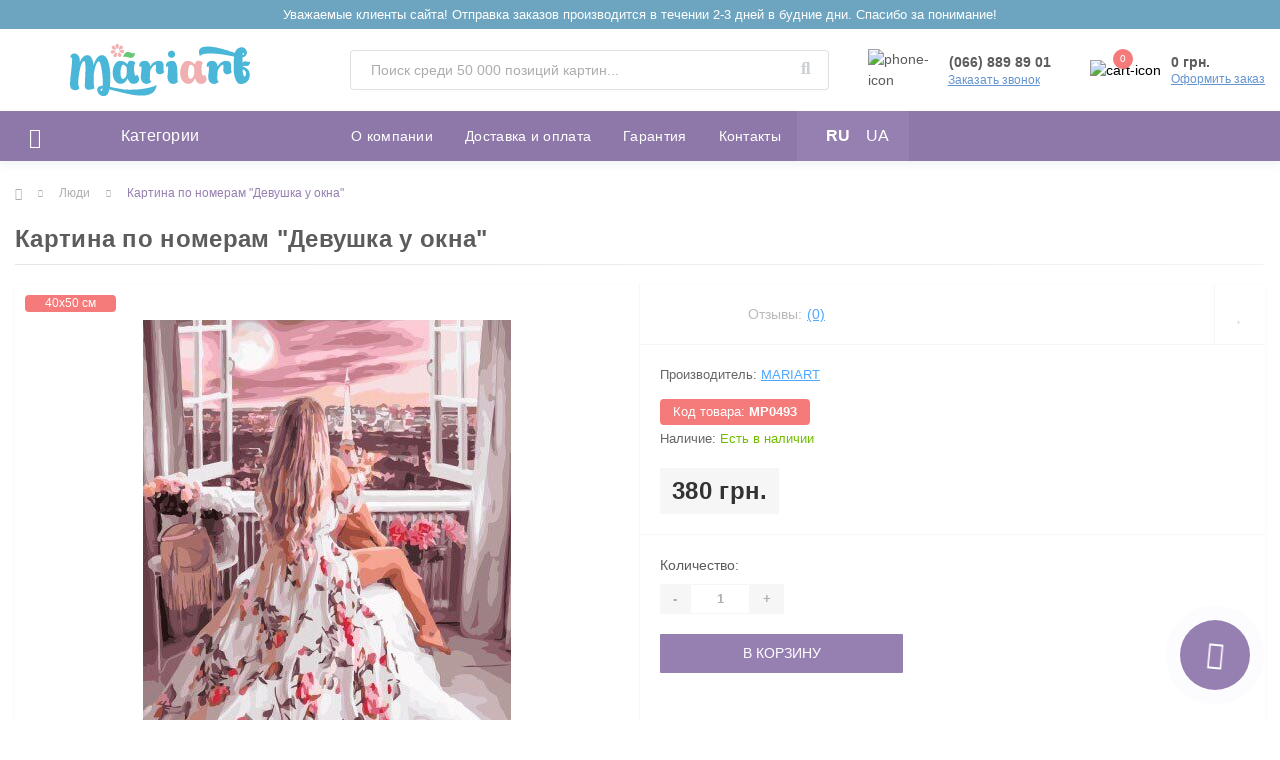

--- FILE ---
content_type: text/html; charset=utf-8
request_url: https://mariart.kiev.ua/kartina-po-nomeram-devushka-u-okna-1
body_size: 11996
content:
<!DOCTYPE html>
<!--[if IE]><![endif]-->
<!--[if IE 8 ]><html dir="ltr" lang="ru" class="ie8"><![endif]-->
<!--[if IE 9 ]><html dir="ltr" lang="ru" class="ie9"><![endif]-->
<!--[if (gt IE 9)|!(IE)]><!-->
<html dir="ltr" lang="ru">
<!--<![endif]-->
<head>
<meta charset="UTF-8" />
<meta name="viewport" content="width=device-width, initial-scale=1, user-scalable=0">
<meta http-equiv="X-UA-Compatible" content="IE=edge">

                        
            			
<title>Картина по номерам &quot;Девушка у окна&quot;</title>

<meta property="og:title" content="Картина по номерам &amp;quot;Девушка у окна&amp;quot;" />
<meta property="og:description" content="Картина по номерам &amp;quot;Девушка у окна&amp;quot; 40х50 см в интернет-магазине ➦ Mariart. $ лучшие цены, ✈ быстрая доставка, ☑ гарантия 5 лет!" />
<meta property="og:site_name" content="Mariart" />
<meta property="og:url" content="https://mariart.kiev.ua/kartina-po-nomeram-devushka-u-okna-1" />
<meta property="og:image" content="https://mariart.kiev.ua/image/catalog/product/hb/74cyq9st3zcw6n3q0tzjefxg.jpg" />
<meta property="og:image:type" content="image/jpeg" />
<meta property="og:image:width" content="368" />
<meta property="og:image:height" content="477" />
<meta property="og:image:alt" content="Картина по номерам &amp;quot;Девушка у окна&amp;quot;" />
<meta property="og:type" content="product" />
			
<base href="https://mariart.kiev.ua/" />
<meta name="description" content="Картина по номерам &quot;Девушка у окна&quot; 40х50 см в интернет-магазине ➦ Mariart. $ лучшие цены, ✈ быстрая доставка, ☑ гарантия 5 лет!" />
<meta name="keywords" content="Картина по номерам &quot;Девушка у окна&quot;" />
<link href="min/cache/7b7b830459e30fb70841abd1461b9b6e.css?v=2.1.1" rel="stylesheet" media="screen" />
<script src="min/cache/7087faba6c88190762419a705298de6e.js?v=2.1.1"></script>
<link href="https://mariart.kiev.ua/kartina-po-nomeram-devushka-u-okna-1" rel="canonical" />
<link href="https://mariart.kiev.ua/image/catalog/icon.png" rel="icon" />



			

<link rel="alternate" hreflang="ru" href="https://mariart.kiev.ua/kartina-po-nomeram-devushka-u-okna-1" />

<link rel="alternate" hreflang="uk" href="https://mariart.kiev.ua/uk/kartina-po-nomeram-devushka-u-okna-1" />
<style>.label_new {display:none}
.label-product {
	color: #fff;
	font-weight: 400;
	text-align: center;
	line-height:17px;
	padding: 0 20px;
	position: absolute;
	min-width: 46px;
	margin-left: 10px;
	font-size: 12px;
	z-index: 3;
	border-radius:4px;
	
}
.label-product span {	
	display: block;
}
.label_new {
	background: #4ab7d8;
	color: #fff;
}
.label_sale {
	background: #f57a7a;
	color: #fff;
}
.label_hit {
	background: #917bcc;
	color: #fff;
}
.label-product:nth-child(1) {
	top: 10px;
}
.label-product:nth-child(2) {
	top: 35px;
}
.label-product:nth-child(3) {
	top: 62px;
}
</style></head>
<body class="top">

						
<div id="us_menu_mobile_box" class="d-lg-none">
	<div id="us_menu_mobile_title" class="modal-header">
		<span class="modal-title">Меню</span>
		<button id="us_menu_mobile_close" type="button" class="us-close">
			<span aria-hidden="true" class="us-modal-close-icon us-modal-close-left"></span>
			<span aria-hidden="true" class="us-modal-close-icon us-modal-close-right"></span>
		</button>
	</div>
	<div id="us_menu_mobile_content"></div>
</div>
<div class="plsaosn">
  <div class="container plsa">
  Уважаемые клиенты сайта! Отправка заказов производится в течении 2-3 дней в будние дни. Спасибо за понимание!
  </div>
  </div>
<nav id="top">
  <div class="container d-flex h-100">
		<div id="us_menu_mobile_button" class="us-menu-mobile d-lg-none h-100">
			<img src="catalog/view/theme/oct_ultrastore/img/burger.svg" class="us-navbar-toggler" alt="" />
		</div>
		<div id="dropdown_menu_info" class="us-top-mobile-item us-top-mobile-item-info d-lg-none dropdown h-100">
			<img src="catalog/view/theme/oct_ultrastore/img/mobile-info.svg" class="us-navbar-info" alt="" />
			<div id="us_info_mobile" class="nav-dropdown-menu">
				<div class="modal-header">
			        <div class="modal-title">Информация</div>
			        <button id="us_info_mobile_close" type="button" class="us-close">
						<span aria-hidden="true" class="us-modal-close-icon us-modal-close-left"></span>
						<span aria-hidden="true" class="us-modal-close-icon us-modal-close-right"></span>
			        </button>
			    </div>
				<div class="nav-dropdown-menu-content">
										<ul class="list-unstyled mobile-information-box">
						<li class="mobile-info-title"><strong>Информация</strong></li>
												<li class="oct-menu-information-li"><a href="https://mariart.kiev.ua/o-kompanii" class="oct-menu-a">О компании</a></li>
												<li class="oct-menu-information-li"><a href="https://mariart.kiev.ua/publichnyj-dogovor" class="oct-menu-a">Публичный договор</a></li>
												<li class="oct-menu-information-li"><a href="https://mariart.kiev.ua/dostavka-i-oplata" class="oct-menu-a">Доставка и оплата</a></li>
												<li class="oct-menu-information-li"><a href="https://mariart.kiev.ua/garantiya" class="oct-menu-a">Гарантия</a></li>
												<li class="oct-menu-information-li"><a href="https://mariart.kiev.ua/privacy" class="oct-menu-a">Политика Безопасности</a></li>
											</ul>
															<ul class="list-unstyled mobile-shedule-box">
						<li class="mobile-info-title"><strong>Время работы:</strong></li>
					</ul>
														</div>
			</div>
		</div>
		<div id="top-left" class="mr-auto d-flex align-items-center">
									<div class="dropdown h-100">
			  	<a class="btn btn-shedule btn-link dropdown-toggle d-flex align-items-center h-100" href="javascript:;" role="button" id="dropdownMenu1" data-toggle="dropdown" aria-haspopup="true" aria-expanded="false"><i class="far fa-clock"></i> <span>Время работы</span> <i class="fas fa-chevron-down"></i></a>
				<ul class="dropdown-menu nav-dropdown-menu shedule-dropdown-menu" aria-labelledby="dropdownMenu1">
									    <li class="dropdown-item us-dropdown-item">Пн-пт - 9:00 - 18:00</li>
				    				    <li class="dropdown-item us-dropdown-item">Сб - 9:00 - 16:00</li>
				    				    <li class="dropdown-item us-dropdown-item">Вс - выходной</li>
				    				</ul>
			</div>
								</div>
		<div id="top-links" class="nav ml-auto d-flex">
			
<div id="language" class="language">

<div class="mobile-info-title d-lg-none"><strong>Язык</strong></div>

<div id="form-language">



 <button class="btn btn-block language-select active-item" onclick="window.location = 'https://mariart.kiev.ua/kartina-po-nomeram-devushka-u-okna-1'"> RU</button>
  <button class="btn btn-block language-select" onclick="window.location = 'https://mariart.kiev.ua/uk/kartina-po-nomeram-devushka-u-okna-1'"> UA</button>
 

 
 
</div>
</div>


			 
			<div class="dropdown" id="us-account-dropdown">
								<a href="javascript:;" onclick="octPopupLogin();" title="Личный кабинет" class="btn btn-user btn-link btn-block h-100" role="button" aria-haspopup="true"><img src="catalog/view/theme/oct_ultrastore/img/user-mobile.svg" class="us-navbar-account" alt="" /><i class="far fa-user"></i> <span class="hidden-xs">Личный кабинет</span></a>
					        </div>
		</div>
		<a href="https://mariart.kiev.ua/index.php?route=account/wishlist" class="us-mobile-top-btn us-mobile-top-btn-wishlist d-lg-none h-100">
	<span class="us-mobile-top-btn-item"><img src="catalog/view/theme/oct_ultrastore/img/wishlist-mobile.svg" alt="" /></span>
</a>
<a href="https://mariart.kiev.ua/index.php?route=product/compare" class="us-mobile-top-btn us-mobile-top-btn-compare d-lg-none h-100">
	<span class="us-mobile-top-btn-item"><img src="catalog/view/theme/oct_ultrastore/img/compare-mobile.svg" alt="" /></span>
</a>
<a href="javascript:;" onclick="octPopupCart()" id="us_cart_mobile" class="us-mobile-top-btn us-mobile-top-btn-cart d-lg-none h-100">
	<span class="us-mobile-top-btn-item"><img src="catalog/view/theme/oct_ultrastore/img/cart-mobile.svg" alt="" /><span id="mobile_cart_index" class="mobile-header-index">0</span></span>
</a>

	</div>
</nav>
<header>
  <div class="container">
    <div class="row align-items-center">
    	<div id="logo" class="col-6 col-lg-3 col-md-3 us-logo-box text-center">
												<a href="https://mariart.kiev.ua/">
						<img src="https://mariart.kiev.ua/image/catalog/logo.svg" title="Mariart" alt="Mariart" class="us-logo-img" />
					</a>
									</div>
		<div class="col-12 col-lg-5 col-md-6 us-search-box"><div id="search" class="input-group header-input-group">
	<input type="text" id="input_search" name="search" value="" placeholder="Поиск среди 50 000 позиций картин..." class="input-lg h-100 header-input" />
	<button type="button"  id="oct-search-button" class="btn btn-search header-btn-search h-100"><i class="fa fa-search"></i></button>
	<div id="us_livesearch_close" onclick="clearLiveSearch();"><i class="fas fa-times"></i></div>
	<div id="us_livesearch"></div>
</div>

<script>
function clearLiveSearch() {
	$('#us_livesearch_close').removeClass('visible');
	$('#us_livesearch').removeClass('expanded');
	$('#us_livesearch').html('');
	$('#input_search').val('');
}

$(document).ready(function() {
	let timer, delay = 500;

	$('#input_search').keyup(function() {
	    let _this = $(this);

	    clearTimeout(timer);

	    timer = setTimeout(function() {
	        let value = $('header #search input[name=\'search\']').val();

			if (value.length > 2) {
				let key = encodeURIComponent(value);
				octsearch.search(key, 'desktop');
			}

	    }, delay );
	});
});
</script>
</div>
				<div class="col-6 col-lg-2 col-md-3 us-phone-box d-flex align-items-center">
			<div class="us-phone-img">
				<img src="catalog/view/theme/oct_ultrastore/img/pnone-icon.svg" alt="phone-icon">
			</div>
			<div class="us-phone-content">
								<a class="btn top-phone-btn" href="tel:0668898901" role="button" id="us-phones-dropdown"><span>(066) 889 89 01</span></a>
				
						<a href="javascript:;" class="us-phone-link" onclick="octPopupCallPhone()">Заказать звонок</a>
						
			</div>
		</div>
				<div id="cart" class="col-lg-2 us-cart-box d-flex align-items-center justify-content-end">
		<button type="button" class="us-cart-img" onclick="octPopupCart()">
			<img src="catalog/view/theme/oct_ultrastore/img/cart-icon.svg" alt="cart-icon">
		<span class="header-cart-index">0</span>
	</button>
	<div class="us-cart-content">
		<p class="us-cart-text">
			0 грн.
		</p>
		<a href="https://mariart.kiev.ua/simplecheckout" class="us-cart-link">
			Оформить заказ
		</a>
	</div>
</div>
    </div>
  </div>
</header>
<div class="menu-row sticky-top">
	<div class="container">
		<div class="row">
					<div id="oct-menu-box" class="col-lg-3">
	<div  id="oct-ultra-menu-header" class="oct-ultra-menu d-flex align-items-center justify-content-center">
		<span><i class="fas fa-bars"></i> Категории</span>
	</div>
	<nav id="oct-menu-dropdown-menu">
		<ul id="oct-menu-ul" class="oct-menu-ul oct-menu-parent-ul list-unstyled">
										<li class="oct-menu-li"><a href="https://mariart.kiev.ua/goroda-i-strany" class="oct-menu-a"><span class="oct-menu-item-name">Города и страны</span></a></li>
								<li class="oct-menu-li"><a href="https://mariart.kiev.ua/eda-i-napitki" class="oct-menu-a"><span class="oct-menu-item-name">Еда и напитки</span></a></li>
								<li class="oct-menu-li"><a href="https://mariart.kiev.ua/kollekcii" class="oct-menu-a"><span class="oct-menu-item-name">Коллекции</span></a></li>
								<li class="oct-menu-li"><a href="https://mariart.kiev.ua/novinki2025" class="oct-menu-a"><span class="oct-menu-item-name">Новинки 2025</span></a></li>
								<li class="oct-menu-li"><a href="https://mariart.kiev.ua/priroda" class="oct-menu-a"><span class="oct-menu-item-name">Природа</span></a></li>
								<li class="oct-menu-li"><a href="https://mariart.kiev.ua/novinki" class="oct-menu-a"><span class="oct-menu-item-name">Свежие поступления</span></a></li>
								<li class="oct-menu-li"><a href="https://mariart.kiev.ua/dostoprimechatelnosti" class="oct-menu-a"><span class="oct-menu-item-name">Достопримечательности</span></a></li>
								<li class="oct-menu-li"><a href="https://mariart.kiev.ua/cvety" class="oct-menu-a"><span class="oct-menu-item-name">Цветы</span></a></li>
								<li class="oct-menu-li"><a href="https://mariart.kiev.ua/anime" class="oct-menu-a"><span class="oct-menu-item-name">Аниме</span></a></li>
								<li class="oct-menu-li"><a href="https://mariart.kiev.ua/architektura" class="oct-menu-a"><span class="oct-menu-item-name">Городская архитектура</span></a></li>
								<li class="oct-menu-li"><a href="https://mariart.kiev.ua/detskie" class="oct-menu-a"><span class="oct-menu-item-name">Для детей</span></a></li>
								<li class="oct-menu-li"><a href="https://mariart.kiev.ua/personagy" class="oct-menu-a"><span class="oct-menu-item-name">Персонажи</span></a></li>
								<li class="oct-menu-li"><a href="https://mariart.kiev.ua/rikimorti" class="oct-menu-a"><span class="oct-menu-item-name">Рик и Морти</span></a></li>
								<li class="oct-menu-li"><a href="https://mariart.kiev.ua/znamenitosti" class="oct-menu-a"><span class="oct-menu-item-name">Знаменитости</span></a></li>
								<li class="oct-menu-li"><a href="https://mariart.kiev.ua/priroda" class="oct-menu-a"><span class="oct-menu-item-name">Пейзажи</span></a></li>
								<li class="oct-menu-li"><a href="https://mariart.kiev.ua/wednesday" class="oct-menu-a"><span class="oct-menu-item-name">Уэнсдей Аддамс</span></a></li>
								<li class="oct-menu-li"><a href="https://mariart.kiev.ua/interernaya" class="oct-menu-a"><span class="oct-menu-item-name">Интерьерная</span></a></li>
								<li class="oct-menu-li"><a href="https://mariart.kiev.ua/lyudi" class="oct-menu-a"><span class="oct-menu-item-name">Люди</span></a></li>
								<li class="oct-menu-li"><a href="https://mariart.kiev.ua/sleduy-za-mnoy" class="oct-menu-a"><span class="oct-menu-item-name">Следуй за мной</span></a></li>
								<li class="oct-menu-li"><a href="https://mariart.kiev.ua/erotika" class="oct-menu-a"><span class="oct-menu-item-name">Эротика</span></a></li>
								<li class="oct-menu-li"><a href="https://mariart.kiev.ua/bts" class="oct-menu-a"><span class="oct-menu-item-name">K-pop</span></a></li>
								<li class="oct-menu-li"><a href="https://mariart.kiev.ua/potter" class="oct-menu-a"><span class="oct-menu-item-name">Гарри Поттер</span></a></li>
								<li class="oct-menu-li"><a href="https://mariart.kiev.ua/joker" class="oct-menu-a"><span class="oct-menu-item-name">Джокер</span></a></li>
								<li class="oct-menu-li"><a href="https://mariart.kiev.ua/zhivotnye-pticy" class="oct-menu-a"><span class="oct-menu-item-name">Животные, птицы</span></a></li>
								<li class="oct-menu-li"><a href="https://mariart.kiev.ua/portret" class="oct-menu-a"><span class="oct-menu-item-name">Портрет</span></a></li>
								<li class="oct-menu-li"><a href="https://mariart.kiev.ua/abstrakcii" class="oct-menu-a"><span class="oct-menu-item-name">Абстракции</span></a></li>
								<li class="oct-menu-li"><a href="https://mariart.kiev.ua/afrikanki" class="oct-menu-a"><span class="oct-menu-item-name">Африканки</span></a></li>
								<li class="oct-menu-li"><a href="https://mariart.kiev.ua/morskoj-pejzazh" class="oct-menu-a"><span class="oct-menu-item-name">Морской пейзаж</span></a></li>
								<li class="oct-menu-li"><a href="https://mariart.kiev.ua/transport" class="oct-menu-a"><span class="oct-menu-item-name">Транспорт</span></a></li>
								<li class="oct-menu-li"><a href="https://mariart.kiev.ua/fentezi" class="oct-menu-a"><span class="oct-menu-item-name">Фэнтези</span></a></li>
								<li class="oct-menu-li"><a href="https://mariart.kiev.ua/mandaly" class="oct-menu-a"><span class="oct-menu-item-name">Мандалы</span></a></li>
								<li class="oct-menu-li"><a href="https://mariart.kiev.ua/reprodukciya" class="oct-menu-a"><span class="oct-menu-item-name">Репродукции известных картин</span></a></li>
								<li class="oct-menu-li"><a href="https://mariart.kiev.ua/simpsony" class="oct-menu-a"><span class="oct-menu-item-name">Симпсоны</span></a></li>
								<li class="oct-menu-li"><a href="https://mariart.kiev.ua/baleriny" class="oct-menu-a"><span class="oct-menu-item-name">Балерины</span></a></li>
								<li class="oct-menu-li"><a href="https://mariart.kiev.ua/natyurmorty" class="oct-menu-a"><span class="oct-menu-item-name">Натюрморты</span></a></li>
								<li class="oct-menu-li"><a href="https://mariart.kiev.ua/religiaarchi" class="oct-menu-a"><span class="oct-menu-item-name">Религиозная архитектура</span></a></li>
								<li class="oct-menu-li"><a href="https://mariart.kiev.ua/relobraz" class="oct-menu-a"><span class="oct-menu-item-name">Религиозные образы</span></a></li>
								<li class="oct-menu-li"><a href="https://mariart.kiev.ua/bridgerton" class="oct-menu-a"><span class="oct-menu-item-name">Бриджертоны</span></a></li>
								<li class="oct-menu-li"><a href="https://mariart.kiev.ua/novogodnie" class="oct-menu-a"><span class="oct-menu-item-name">Новогодние</span></a></li>
								<li class="oct-menu-li"><a href="https://mariart.kiev.ua/aviacat" class="oct-menu-a"><span class="oct-menu-item-name">Авиа</span></a></li>
								<li class="oct-menu-li"><a href="https://mariart.kiev.ua/angelycat" class="oct-menu-a"><span class="oct-menu-item-name">Ангелы</span></a></li>
								<li class="oct-menu-li"><a href="https://mariart.kiev.ua/streetart" class="oct-menu-a"><span class="oct-menu-item-name">Стрит Арт</span></a></li>
								<li class="oct-menu-li"><a href="https://mariart.kiev.ua/uchenie" class="oct-menu-a"><span class="oct-menu-item-name">Великие ученые мира</span></a></li>
								<li class="oct-menu-li"><a href="https://mariart.kiev.ua/vinnayaest" class="oct-menu-a"><span class="oct-menu-item-name">Винная эстетика</span></a></li>
								<li class="oct-menu-li"><a href="https://mariart.kiev.ua/vostochnaya" class="oct-menu-a"><span class="oct-menu-item-name">Восточная красота</span></a></li>
								<li class="oct-menu-li"><a href="https://mariart.kiev.ua/gremifologia" class="oct-menu-a"><span class="oct-menu-item-name">Греческая мифология</span></a></li>
								<li class="oct-menu-li"><a href="https://mariart.kiev.ua/devushkicat" class="oct-menu-a"><span class="oct-menu-item-name">Девушки</span></a></li>
								<li class="oct-menu-li"><a href="https://mariart.kiev.ua/zvezdnievoinyc" class="oct-menu-a"><span class="oct-menu-item-name">Звездные войны</span></a></li>
								<li class="oct-menu-li"><a href="https://mariart.kiev.ua/igrycat" class="oct-menu-a"><span class="oct-menu-item-name">Игры</span></a></li>
								<li class="oct-menu-li"><a href="https://mariart.kiev.ua/izvestnsportsmeny" class="oct-menu-a"><span class="oct-menu-item-name">Известные спортсмены</span></a></li>
								<li class="oct-menu-li"><a href="https://mariart.kiev.ua/komiksycat" class="oct-menu-a"><span class="oct-menu-item-name">Комиксы</span></a></li>
								<li class="oct-menu-li"><a href="https://mariart.kiev.ua/muzinstrcat" class="oct-menu-a"><span class="oct-menu-item-name">Музыкальные инструменты</span></a></li>
								<li class="oct-menu-li"><a href="https://mariart.kiev.ua/multcat" class="oct-menu-a"><span class="oct-menu-item-name">Мультфильмы</span></a></li>
								<li class="oct-menu-li"><a href="https://mariart.kiev.ua/rockmuzikant" class="oct-menu-a"><span class="oct-menu-item-name">Рок-музыканты</span></a></li>
								<li class="oct-menu-li"><a href="https://mariart.kiev.ua/serialycat" class="oct-menu-a"><span class="oct-menu-item-name">Сериалы</span></a></li>
								<li class="oct-menu-li"><a href="https://mariart.kiev.ua/sovrisskustvo" class="oct-menu-a"><span class="oct-menu-item-name">Современное искусство</span></a></li>
								<li class="oct-menu-li"><a href="https://mariart.kiev.ua/foodartcat" class="oct-menu-a"><span class="oct-menu-item-name">Фуд Арт</span></a></li>
								<li class="oct-menu-li"><a href="https://mariart.kiev.ua/romantikacat" class="oct-menu-a"><span class="oct-menu-item-name">Романтика</span></a></li>
					
			</ul>
		</nav>
	</div>
			<div id="oct-megamenu-box" class="col-lg-9">
		<nav id="oct-megamenu" class="navbar">
			<ul class="nav navbar-nav flex-row">
																			<li class="oct-mm-simple-link"><a href="/o-kompanii" >О компании</a></li>
					
																																		<li class="oct-mm-simple-link"><a href="/dostavka-i-oplata" >Доставка и оплата</a></li>
					
																																		<li class="oct-mm-simple-link"><a href="/garantiya" >Гарантия</a></li>
					
																																		<li class="oct-mm-simple-link"><a href="/contact" >Контакты</a></li>
					
																							<li class="oct-mm-simple-link"><a href="#">
<div id="language" class="language">

<div class="mobile-info-title d-lg-none"><strong>Язык</strong></div>

<div id="form-language">



 <button class="btn btn-block language-select active-item" onclick="window.location = 'https://mariart.kiev.ua/kartina-po-nomeram-devushka-u-okna-1'"> RU</button>
  <button class="btn btn-block language-select" onclick="window.location = 'https://mariart.kiev.ua/uk/kartina-po-nomeram-devushka-u-okna-1'"> UA</button>
 

 
 
</div>
</div>

</a></li>
			</ul>
		</nav>
	</div>
	
		</div>
	</div>
</div>

<div id="product-product" class="container">
	<nav aria-label="breadcrumb">
	<ul class="breadcrumb us-breadcrumb">
						<li class="breadcrumb-item us-breadcrumb-item"><a href="https://mariart.kiev.ua/"><i class="fa fa-home"></i></a></li>
								<li class="breadcrumb-item us-breadcrumb-item"><a href="https://mariart.kiev.ua/lyudi">Люди</a></li>
								<li class="breadcrumb-item us-breadcrumb-item">Картина по номерам &quot;Девушка у окна&quot;</li>
				</ul>
</nav>
<script type="application/ld+json">
{
	"@context": "http://schema.org",
	"@type": "BreadcrumbList",
	"itemListElement":
	[
																{
				"@type": "ListItem",
				"position": 1,
				"item":
				{
					"@id": "https://mariart.kiev.ua/lyudi",
					"name": "Люди"
				}
			},											{
				"@type": "ListItem",
				"position": 2,
				"item":
				{
					"@id": "https://mariart.kiev.ua/kartina-po-nomeram-devushka-u-okna-1",
					"name": "Картина по номерам &quot;Девушка у окна&quot;"
				}
			}						]
}
</script>

	<div class="row">
		<div class="col-lg-12">
			<h1 class="us-main-shop-title">Картина по номерам &quot;Девушка у окна&quot;</h1>
		</div>
	</div>
	<div class="content-top-box">

</div>
	<div class="row">
		<div id="content" class="col-12">
			<div class="us-product">
				<div class="us-product-top d-flex">
										<div class="us-product-left">
						
			<div class="box-label">			
			<div class="label-product label_sale"><span>40х50 см</span></div>			<div class="label-product label_new" data-toggle="tooltip" data-placement="top" title="Уровень сложности"><span>Опционально</span></div>			<div class="label-product label_hit"><span>24 цвета</span></div>	
			</div>			
			

			<div class="box-label">			
										
			</div>			
			
						<div class="us-product-photo-main mb-4">

									
							<div class="us-product-slide-box">
								<div class="us-product-slide">
									<a href="image/catalog/product/hb/74cyq9st3zcw6n3q0tzjefxg.jpg" class="oct-gallery" onClick="return false;">
										<img src="image/catalog/product/hb/74cyq9st3zcw6n3q0tzjefxg.jpg"  class="img-fluid" alt="Картина по номерам &quot;Девушка у окна&quot;" title="Картина по номерам &quot;Девушка у окна&quot;" />
									</a>
								</div>
															</div>
						</div>
																		<script>
							$(function () {
								setTimeout(function(){
							        $('.image-additional-box').addClass('overflow-visible');
									$('#image-additional').slick('refresh');
							    },500);

							    $('.us-product-slide-box').slick({
								    infinite: false,
									slidesToShow: 1,
									slidesToScroll: 1,
									fade: false,
									draggable: false,
									asNavFor: '#image-additional',
									dots: false,
									arrows: false
								});

							    $('#image-additional').slick({
									infinite: false,
									slidesToShow: 6,
									slidesToScroll: 1,
									focusOnSelect: true,
									asNavFor: '.us-product-slide-box',
									dots: false,
									prevArrow:"<button type='button' class='slick-prev pull-left'>‹</button>",
									nextArrow:"<button type='button' class='slick-next pull-right'>›</button>",
									responsive: [
								    {
								      breakpoint: 1600,
								      settings: {
								        slidesToShow: 4,
										slidesToScroll: 1
								      }
								    },
								    {
								      breakpoint: 480,
								      settings: {
								        slidesToShow: 3,
										slidesToScroll: 1
								      }
								    },
								    {
								      breakpoint: 376,
								      settings: {
								        slidesToShow: 2,
										slidesToScroll: 1
								      }
								    }
								  ]
								});
							});
						</script>
					</div>
										<div class="us-product-right">
						<div class="us-product-rating-wishlist d-flex align-items-center justify-content-between">
														<div class="us-product-rating d-flex align-items-center">
								<div class="us-module-rating-stars d-flex align-items-center">
																											<span class="us-module-rating-star"></span>
																																				<span class="us-module-rating-star"></span>
																																				<span class="us-module-rating-star"></span>
																																				<span class="us-module-rating-star"></span>
																																				<span class="us-module-rating-star"></span>
																										</div>
								<div class="us-product-top-reviews">Отзывы: </div>
								<a href="javascript:;" onclick="scrollToElement('#us-product-page-reviews');" class="us-product-link">(0)</a>
							</div>
																					<div class="btn-group us-product-compare-wishlist">
																<button type="button" data-toggle="tooltip" class="compare-wishlist-btn" title="В закладки" onclick="wishlist.add('651');"><i class="far fa-heart"></i></button>
																							</div>
													</div>
						<div class="us-product-info">
							<ul class="us-product-info-list list-unstyled">
																<li class="us-product-info-item us-product-info-item-manufacturer">Производитель: <a href="https://mariart.kiev.ua/mariart" class="us-product-link us-product-info-item-link">Mariart</a></li>
																								<li class="us-product-info-item us-product-info-item-model">Код товара: <span class="us-product-info-code">МР0493</span></li>
																																<li class="us-product-info-item us-product-info-item-stock">Наличие: <span class="us-product-info-is">Есть в наличии</span></li>
							</ul>
														<div class="us-price-block us-price-block-not-special d-flex align-items-center">
																<div class="us-price-actual">380 грн.</div>
								
						
							</div>
																												
						
						
						</div>
												<div id="product" class="us-product-action d-lg-flex justify-content-between">

						
							<div class="us-product-action-left">
																<div class="us-product-option" id="us-product-options-box">
									<div class="us-product-option-title">Доступные варианты</div>
																																													<div class="us-form-checkbox-group">
										<div class="control-label">Дополнительные опции</div>
										<div id="input-option403">
																						<div class="checkbox">
												<input type="checkbox" id="option[403][404]" name="option[403][]" value="404" class="us-form-checkbox-input" />
												<label for="option[403][404]" class="d-flex align-items-center">												<span>Набор лака с большой кисточкой
																								(+20 грн.)
												</span></label>
											</div>
																					</div>
									</div>
																																																																																</div>
																								<div class="us-product-quantity">
									<label class="control-label product-quantity-label" for="input-quantity">Количество:</label>
									<div class="btn-group us-product-quantity" role="group">
										<button type="button" class="us-product-quantity-btn" onclick="updateValueProduct(true, false, false);">-</button>
										<input type="text" class="form-control" name="quantity" value="1" id="input-quantity" />
										<input type="hidden" name="product_id" value="651" />
										<button type="button" class="us-product-quantity-btn" onclick="updateValueProduct(false, true, false);">+</button>
										<input type="hidden" id="min-product-quantity" value="1" name="min_quantity">
										<input type="hidden" id="max-product-quantity" value="100" name="max_quantity">
									</div>
																	</div>
								
			<button type="button" id="button-cart" data-loading-text="Загрузка..." class="us-product-btn us-product-btn-active">В корзину</button>

						
			
															</div>

						
													</div>
					</div>
				</div>
				<ul class="us-product-description-nav list-unstyled d-flex align-items-center">
										<li class="us-product-nav-item us-product-nav-item-active">
						<a href="javascript:;">Обзор товара</a>
					</li>
					
																				<li class="us-product-nav-item">
						<a href="javascript:;" onclick="scrollToElement('#us-product-page-reviews');">Отзывов (0)</a>
					</li>
														</ul>
								<div class="us-product-description-cont">
					<p style="outline: none; margin-bottom: 0px; color: rgb(92, 92, 92); font-size: 14px;"><span style="outline: none; font-weight: bolder;">Картина по номерам украинского производителя Mariart</span>&nbsp;- это готовый набор для Вашего произведения искусства. Все области пронумерованы и соответствуют цифре на баночке с краской.&nbsp;</p><p><br style="outline: none; color: rgb(92, 92, 92); font-size: 14px;"></p><p style="outline: none; margin-bottom: 0px; color: rgb(92, 92, 92); font-size: 14px;">В комплект входит:</p><ul style="outline: none; margin-bottom: 1rem; color: rgb(92, 92, 92); font-size: 14px;"><li style="outline: none;">Холст на сосновом подрамнике. Холст изготовлен из натурального хлопка, грунтованный.&nbsp;</li><li style="outline: none;">Комплект нейлоновых кисточек разного размера</li><li style="outline: none;">Комплект пронумерованных баночек с краской в вакуумной упаковке</li><li style="outline: none;">Контрольный лист</li></ul><p style="outline: none; margin-bottom: 0px; color: rgb(92, 92, 92); font-size: 14px;">Вы можете сразу отправиться в увлекательное путешествие живописи, где каждый этап не сложный, но очень захватывающий. Эта картина может стать началом нового хобби, прекрасным подарком и хорошим элементом интерьера.&nbsp;</p><p style="outline: none; margin-bottom: 0px; color: rgb(92, 92, 92); font-size: 14px;">Возможны незначительные отличия цветов на сайте от цветов раскрашенной картины.</p>
									</div>
																								<div id="us-product-page-reviews" class="us-reviews">
					<div class="row">
						<div class="col-12">
							<div class="us-reviews-top d-flex justify-content-between align-items-start">
								<div class="us-page-main-title">Отзывов (0)</div>
																<button type="button" class="us-module-btn us-module-btn-green" data-toggle="modal" data-target="#us-review-modal">Написать отзыв</button>
								<div class="modal" id="us-review-modal" tabindex="-1" role="dialog" aria-labelledby="us-review" aria-hidden="true">
									<div class="modal-dialog modal-dialog-centered" role="document">
										<div class="modal-content">
											<div class="modal-header">
												<div class="modal-title" id="us-review">Написать отзыв</div>
												<button type="button" class="us-close" data-dismiss="modal" aria-label="Close">
												<span aria-hidden="true" class="us-modal-close-icon us-modal-close-left"></span>
												<span aria-hidden="true" class="us-modal-close-icon us-modal-close-right"></span>
												</button>
											</div>
											<div class="modal-body us-modal-body-one-click">
												<form id="form-review" class="d-flex">
													<div class="us-modal-body-one-click-left text-center">
														<img src="image/catalog/product/hb/74cyq9st3zcw6n3q0tzjefxg.jpg" class="us-modal-body-img" title="Картина по номерам &quot;Девушка у окна&quot;" alt="Картина по номерам &quot;Девушка у окна&quot;">
														<div class="product_title">Картина по номерам &quot;Девушка у окна&quot;</div>
														<div class="us-review-block d-flex align-items-center justify-content-center">
															<div class="control-label">Оценка:</div>
															<div class="us-module-rating-stars d-flex align-items-center">
																<label class="us-module-rating-star"><input class="d-none" type="radio" name="rating" value="1" /></label>
																<label class="us-module-rating-star"><input class="d-none" type="radio" name="rating" value="2" /></label>
																<label class="us-module-rating-star"><input class="d-none" type="radio" name="rating" value="3" /></label>
																<label class="us-module-rating-star"><input class="d-none" type="radio" name="rating" value="4" /></label>
																<label class="us-module-rating-star"><input class="d-none" type="radio" name="rating" value="5" /></label>
															</div>
															<script>
																$(document).ready(function() {
																	$('#form-review .us-module-rating-star').on('click', function () {
																		if ($(this).hasClass('us-module-rating-star-is')){
																			$(this).nextAll().removeClass('us-module-rating-star-is');
																		} else {
																			$(this).addClass('us-module-rating-star-is');
																			$(this).prevAll().addClass('us-module-rating-star-is');
																		}
																	});
																});
															</script>
														</div>
													</div>
													<div class="us-modal-body-one-click-right">
														<div class="form-group-20">
															<input type="text" name="name" class="form-control" id="InputName" placeholder="Ваше имя:">
														</div>
														<div class="form-group-10">
															<textarea id="input-review" name="text" class="form-control" placeholder="Ваш отзыв"></textarea>
														</div>
														<div class="us-modal-comment"><span style="color: #FF0000;">Примечание:</span> HTML разметка не поддерживается! Используйте обычный текст.</div>
														<div class="form-group-20">
															
														</div>
														<div class="btn-group" role="group" aria-label="us-cont-btn">
															<button type="button" id="button-review" class="us-module-btn us-module-btn-green">Продолжить</button>
														</div>
													</div>
												</form>
											</div>
										</div>
									</div>
								</div>
															</div>
						</div>
					</div>
					<div id="review">
												<p class="no-product-reviews">Нет отзывов о данном товаре.</p>
 
											</div>
				</div>
							</div>
		</div>
	</div>
		
</div>
<script>
$('select[name=\'recurring_id\'], input[name="quantity"]').change(function(){
	$.ajax({
		url: 'index.php?route=product/product/getRecurringDescription',
		type: 'post',
		data: $('input[name=\'product_id\'], input[name=\'quantity\'], select[name=\'recurring_id\']'),
		dataType: 'json',
		cache: false,
		beforeSend: function() {
			$('#recurring-description').html('');
		},
		success: function(json) {
			$('.alert-dismissible, .text-danger').remove();

			if (json['success']) {
				$('#recurring-description').html(json['success']);
			}
		}
	});
});
</script>
<script>
$('#button-cart').on('click', function() {
	$.ajax({
		url: 'index.php?route=checkout/cart/add',
		type: 'post',
		data: $('#product input[type=\'text\'], #product input[type=\'hidden\'], #product input[type=\'radio\']:checked, #product input[type=\'checkbox\']:checked, #product select, #product textarea'),
		dataType: 'json',
		cache: false,
		beforeSend: function() {
			$('#button-cart').button('loading');
		},
		complete: function() {
			$('#button-cart').button('reset');
		},
		success: function(json) {
			$('.alert-dismissible, .text-danger').remove();
			$('.form-group').removeClass('has-error');

			if (json['error']) {
				if (json['error']['option']) {
					let errorOption = '';
					for (i in json['error']['option']) {
						var element = $('#input-option' + i.replace('_', '-'));

						if (element.parent().hasClass('input-group')) {
							element.parent().after('<div class="text-danger">' + json['error']['option'][i] + '</div>');
						} else {
							element.after('<div class="text-danger">' + json['error']['option'][i] + '</div>');
						}
						errorOption += '<div class="alert-text-item">' + json['error']['option'][i] + '</div>';
					}
					usNotify('danger', errorOption);
				}

				if (json['error']['error_warning']) {
					usNotify('danger', json['error']['error_warning']);
				}

				if (json['error']['recurring']) {
					$('select[name=\'recurring_id\']').after('<div class="text-danger">' + json['error']['recurring'] + '</div>');
				}

				// Highlight any found errors
				$('.text-danger').parent().addClass('has-error');
			}

			if (json['success']) {
				if (json['isPopup']) {
					octPopupCart();
				} else {
					usNotify('success', json['success']);
				}

				if(typeof octYandexEcommerce == 'function') {
					octYandexEcommerce(json);
		        }

				// Need to set timeout otherwise it wont update the total
				setTimeout(function () {
					$('#oct-cart-quantity, .header-cart-index, .mobile-header-index').html(json['total_products']);
					$('.us-cart-text').html(json['total_amount']);
				}, 100);
			}
		},
        error: function(xhr, ajaxOptions, thrownError) {
            alert(thrownError + "\r\n" + xhr.statusText + "\r\n" + xhr.responseText);
        }
	});
});
</script>
<script>

$('button[id^=\'button-upload\']').on('click', function() {
	var node = this;

	$('#form-upload').remove();

	$('body').prepend('<form enctype="multipart/form-data" id="form-upload" style="display: none;"><input type="file" name="file" /></form>');

	$('#form-upload input[name=\'file\']').trigger('click');

	if (typeof timer != 'undefined') {
    	clearInterval(timer);
	}

	timer = setInterval(function() {
		if ($('#form-upload input[name=\'file\']').val() != '') {
			clearInterval(timer);

			$.ajax({
				url: 'index.php?route=tool/upload',
				type: 'post',
				dataType: 'json',
				data: new FormData($('#form-upload')[0]),
				cache: false,
				contentType: false,
				processData: false,
				beforeSend: function() {
					$(node).button('loading');
				},
				complete: function() {
					$(node).button('reset');
				},
				success: function(json) {
					$('.text-danger').remove();

					if (json['error']) {
						$(node).parent().find('input').after('<div class="text-danger">' + json['error'] + '</div>');
					}

					if (json['success']) {
						alert(json['success']);

						$(node).parent().find('input').val(json['code']);
					}
				},
				error: function(xhr, ajaxOptions, thrownError) {
					alert(thrownError + "\r\n" + xhr.statusText + "\r\n" + xhr.responseText);
				}
			});
		}
	}, 500);
});
</script>
<script>
$('#review').delegate('.pagination a', 'click', function(e) {
    e.preventDefault();

    $('#review').fadeOut('slow');

    $('#review').load(this.href);

    $('#review').fadeIn('slow');
});

//$('#review').load('index.php?route=product/product/review&product_id=651');


			$("#input-name, #InputEmail").on("change paste keyup", function() {
				$(this).removeClass('error_style');
			});
			
$('#button-review').on('click', function() {
	$.ajax({
		url: 'index.php?route=product/product/write&product_id=651',
		type: 'post',
		dataType: 'json',
		cache: false,
		data: $('#form-review').serialize(),
		beforeSend: function() {
			$('#button-review').button('loading');
		},
		complete: function() {
			$('#button-review').button('reset');
		},
		success: function(json) {
			$('.alert-dismissible').remove();

			if (json['error']) {
				
			let errorOption = '';
			
			$.each(json['error'], function(i, val) {
				$('#form-review [name="' + i + '"]').addClass('error_style');
				errorOption += '<div class="alert-text-item">' + val + '</div>'; 
			});
			
			usNotify('danger', errorOption);
			}

			if (json['success']) {
				usNotify('success', json['success']);
				$('#us-review-modal').modal('hide');
				$('input[name=\'name\']').val('');
				$('#InputPluces').val('');
				$('#InputMinuces').val('');
				$('textarea[name=\'text\']').val('');
				$('input[name=\'rating\']:checked').prop('checked', false);
				$('.us-module-rating-star-is').removeClass('us-module-rating-star-is');
			}
		}
	});
});

$('#input-quantity').on('change',function(e){
	updateValueProduct(false, false, true);
});

function updateValueProduct(minus, plus, manual) {
	let min = parseInt($('#input-quantity').val());
	let currentMinimum = parseInt($('#min-product-quantity').val());
	let max = parseInt($('#max-product-quantity').val());

	if(max === 0) return;

	if (minus && min > 1) {

		if (min <= currentMinimum) {
			$('#input-quantity').val(currentMinimum);
			updateProductPrice();
			return;
		} else if (min > max) {
			$('#input-quantity').val(max);
			updateProductPrice();
			return;
		}

		$('#input-quantity').val(~~$('#input-quantity').val()-1);
	}

	if (plus) {
		if(max && min > max-1) {
			$('#input-quantity').val(max);
			updateProductPrice();
			return;
		} else if (min < currentMinimum) {
			$('#input-quantity').val(currentMinimum);
			updateProductPrice();
			return;
		}

		$('#input-quantity').val(~~$('#input-quantity').val()+1);
	}

	if (manual) {

		if (min <= currentMinimum) {
			$('#input-quantity').val(currentMinimum);
			updateProductPrice();
			return;
		} else if (min > max) {
			$('#input-quantity').val(max);
			updateProductPrice();
			return;
		}

	}

	updateProductPrice();
}

$('#us-product-options-box input, #us-product-options-box select ').on('change', function() {
	updateProductPrice();
});


				    	

				        			var sliderProducts = $('.us-product-slide a');

			$('.us-product-slide a').on('click', function(e) {
				e.preventDefault();

				var totalSlides = $(this).parents('.us-product-slide-box').slick("getSlick").slideCount,
				dataIndex = $(this).parents('.us-product-slide').data('slick-index'),
				trueIndex;

				switch(true) {
					case (dataIndex < 0):
						trueIndex = totalSlides+dataIndex;

						break;
					case (dataIndex >= totalSlides):
						trueIndex = dataIndex%totalSlides;

						break;
					default:
						trueIndex = dataIndex;
				}

				$.fancybox.open(sliderProducts, {backFocus: false}, trueIndex);

				return false;
			});
			            
function updateProductPrice() {
	$.ajax({
		type: 'post',
		url:  'index.php?route=product/product/updatePrices',
		data: $('#product-product input[type=\'text\'], #product-product input[type=\'hidden\'], #product-product input[type=\'radio\']:checked, #product-product input[type=\'checkbox\']:checked, #product-product select'),
		dataType: 'json',
		cache: false,
		success: function(json) {
						$('#product-product .us-price-actual').html(json['price']);
			
			
						
		}
	});
}
</script>

			            

							<script type="application/ld+json">
				{
					"@context": "http://schema.org",
					"@type": "Product",
					"url": "https://mariart.kiev.ua/kartina-po-nomeram-devushka-u-okna-1",
					"category": "Люди",
					"image": "image/catalog/product/hb/74cyq9st3zcw6n3q0tzjefxg.jpg",
					"brand": "Mariart",
					"manufacturer": "Mariart",
					"model": "МР0493",
					"productID": "651",
																				"mpn": "24 цвета",
															
					"description": "Картина по номерам украинского производителя Mariart&amp;nbsp;- это готовый набор для Вашего произведения искусства. Все области пронумерованы и соответствуют цифре на баночке с краской.&amp;nbsp;В комплект входит:Холст на сосновом подрамнике. Холст изготовлен из натурального хлопка, грунтованный.&amp;nbsp;Комплект нейлоновых кисточек разного размераКомплект пронумерованных баночек с краской в вакуумной упаковкеКонтрольный листВы можете сразу отправиться в увлекательное путешествие живописи, где каждый этап не сложный, но очень захватывающий. Эта картина может стать началом нового хобби, прекрасным подарком и хорошим элементом интерьера.&amp;nbsp;Возможны незначительные отличия цветов на сайте от цветов раскрашенной картины.",
					"name": "Картина по номерам &amp;quot;Девушка у окна&amp;quot;",

					"offers": {
						"@type": "Offer",
						"url": "https://mariart.kiev.ua/kartina-po-nomeram-devushka-u-okna-1",

												"priceValidUntil" : "2026-02-06",
						
												"availability": "http://schema.org/InStock",
						
						"price": "380",
						"priceCurrency": "UAH",
						"itemCondition": "http://schema.org/NewCondition"

										}
									}
				</script>
						
<footer>

						<div id="back-top">
		        <a href="#top"><i class="fas fa-chevron-up"></i></a>
		    </div>
						

				        <div id="us_fixed_contact_substrate"></div>
	        <div id="us_fixed_contact_button" class="d-flex align-items-center justify-content-center">
		        <div class="us-fixed-contact-pulsation"></div>
		        <div class="us-fixed-contact-icon d-flex align-items-center justify-content-center"><i class="far fa-comment-dots"></i><i class="fas fa-times d-none"></i></div>
		        <div class="us-fixed-contact-dropdown d-flex flex-column align-items-start">
		        			            
		            		            <a rel="nofollow" href="viber://chat?number=+380668898901" target="_blank" class="us-fixed-contact-item d-flex align-items-center us-fixed-contact-viber-desktop"><span class="us-fixed-contact-item-icon us-fixed-contact-viber d-flex align-items-center justify-content-center"><i class="fab fa-viber"></i></span><span>Viber</span></a>
		            <a rel="nofollow" href="viber://add?number=380668898901" target="_blank" class="us-fixed-contact-item d-flex align-items-center us-fixed-contact-viber-mobile"><span class="us-fixed-contact-item-icon us-fixed-contact-viber d-flex align-items-center justify-content-center"><i class="fab fa-viber"></i></span><span>Viber</span></a>
		            		            
		            		            <a rel="nofollow" href="https://t.me/MARIART_kiev_ua" target="_blank" class="us-fixed-contact-item d-flex align-items-center"><span class="us-fixed-contact-item-icon us-fixed-contact-telegram d-flex align-items-center justify-content-center"><i class="fab fa-telegram"></i></span><span>Telegram</span></a>
		            		            
		            		            
		            		            
		            		            <a rel="nofollow" href="/cdn-cgi/l/email-protection#15787c66667c727a7a7155607e673b7b7061" class="us-fixed-contact-item d-flex align-items-center"><span class="us-fixed-contact-item-icon us-fixed-contact-email d-flex align-items-center justify-content-center"><i class="far fa-envelope"></i></span><span><span class="__cf_email__" data-cfemail="83eeeaf0f0eae4ecece7c3f6e8f1adede6f7">[email&#160;protected]</span></span></a>
		            		            
		            		            <a rel="nofollow" id="uptocall-mini" href="javascript:;" onclick="octPopupCallPhone()" class="us-fixed-contact-item d-flex align-items-center"><span class="us-fixed-contact-item-icon us-fixed-contact-call d-flex align-items-center justify-content-center"><i class="fas fa-phone"></i></span><span>Заказать звонок</span></a>
		            		        </div>
		    </div>
		    			
    <div class="container footer-sub">

						
        <div class="row">
                        <div class="col-lg-3 col-md-6 us-footer-box">
                <div class="us-footer-title">Информация<i class="fas fa-chevron-down d-md-none"></i></div>
                <ul class="us-footer-list  list-unstyled">
                                        <li class="us-footer-item us-footer-information"><a href="https://mariart.kiev.ua/publichnyj-dogovor" class="us-footer-link">Публичный договор</a></li>
                                        <li class="us-footer-item us-footer-information"><a href="https://mariart.kiev.ua/dostavka-i-oplata" class="us-footer-link">Доставка и оплата</a></li>
                                        <li class="us-footer-item us-footer-information"><a href="https://mariart.kiev.ua/garantiya" class="us-footer-link">Гарантия</a></li>
                                        <li class="us-footer-item us-footer-information"><a href="https://mariart.kiev.ua/privacy" class="us-footer-link">Политика Безопасности</a></li>
                                        <li class="us-footer-item us-footer-information"><a href="https://mariart.kiev.ua/contact" class="us-footer-link">Контакты</a></li>
                                    </ul>
            </div>
                                    <div class="col-lg-3 col-md-6 us-footer-box us-footer-shedule-box">
                <div class="us-footer-title">Время работы<i class="fas fa-chevron-down d-md-none"></i></div>
                <div class="us-footer-list">
                	                    <div class="us-footer-shedule d-flex align-items-center">
                        <div class="us-footer-shedule-icon">
                            <img src="catalog/view/theme/oct_ultrastore/img/footer-shedule-icon.svg" alt="" />
                        </div>
                        <ul class="us-footer-shedule-text list-unstyled mb-0">
                        	                            <li class="us-footer-shedule-text-item">Пн-пт - 9:00 - 18:00</li>
                                                        <li class="us-footer-shedule-text-item">Сб - 9:00 - 16:00</li>
                                                        <li class="us-footer-shedule-text-item">Вс - выходной</li>
                                                    </ul>
                    </div>
                                                        </div>
            </div>
            <div class="col-lg-3 col-md-6 us-footer-box">
                <div class="us-footer-title">Наши контакты<i class="fas fa-chevron-down d-md-none"></i></div>
                <div class="us-footer-list us-footer-contact-box">
                	                								<a class="btn us-footer-phone-btn top-phone-btn d-flex align-items-center" href="tel:0668898901" role="button" id="dropdownMenu5">(066) 889 89 01</a>
						                                                            <a href="/cdn-cgi/l/email-protection#2944405a5a404e46464d695c425b07474c5d" class="us-footer-mail"><span class="__cf_email__" data-cfemail="3e53574d4d575951515a7e4b554c10505b4a">[email&#160;protected]</span></a>
                                                            <ul class="us-footer-contact-list d-flex list-unstyled">
                    	                                                <li class="us-footer-contact-item us-fixed-contact-viber-desktop"><a rel="nofollow" href="viber://chat?number=+380668898901" class="us-footer-contact-link us-footer-contact-link-viber"><i class="fab fa-viber"></i></a></li>
                        <li class="us-footer-contact-item us-fixed-contact-viber-mobile"><a rel="nofollow" href="viber://add?number=380668898901" class="us-footer-contact-link us-footer-contact-link-viber"><i class="fab fa-viber"></i></a></li>
                                                                        <li class="us-footer-contact-item"><a rel="nofollow" target="_blank" href="https://t.me/MARIART_kiev_ua" class="us-footer-contact-link us-footer-contact-link-telegram"><i class="fab fa-telegram"></i></a></li>
                                                                                            </ul>
                </div>
            </div>
        </div>
        <div class="row row-padding-top">
            <div class="col-lg-12">
                <div class="us-footer-bottom d-flex justify-content-between">
                    <div class="us-footer-bottom-credits">Mariart &copy; 2026</div>
                	<ul class="us-footer-bottom-payment-list d-flex list-unstyled">
                							
                    						<li class="us-footer-bottom-payment-item privat24"></li>
										
                    					
                    					
                    						<li class="us-footer-bottom-payment-item visa"></li>
										
                    					
                    					
                    					
                    						<li class="us-footer-bottom-payment-item liqpay"></li>
										
                    					
                    					
                    						<li class="us-footer-bottom-payment-item mastercard"></li>
										
                    					
								    	</ul>
                </div>
            </div>
        </div>
    </div>
</footer>

						
<div class="modal-holder"></div>
<div id="us_overlay"></div>
<script data-cfasync="false" src="/cdn-cgi/scripts/5c5dd728/cloudflare-static/email-decode.min.js"></script><script src="catalog/view/theme/oct_ultrastore/js/fastclick.js"></script>

            			<!-- Global site tag (gtag.js) - Google Analytics -->
<script async src="https://www.googletagmanager.com/gtag/js?id=UA-183029008-1"></script>
<script>
	window.dataLayer = window.dataLayer || [];

	function gtag(){dataLayer.push(arguments);}

	gtag('js', new Date());

	gtag('config', 'UA-183029008-1');

	if(typeof dataGoogleLayer != 'undefined') {
		gtag('event', 'purchase', dataGoogleLayer);
	}
</script>



						

						

						
<script defer src="https://static.cloudflareinsights.com/beacon.min.js/vcd15cbe7772f49c399c6a5babf22c1241717689176015" integrity="sha512-ZpsOmlRQV6y907TI0dKBHq9Md29nnaEIPlkf84rnaERnq6zvWvPUqr2ft8M1aS28oN72PdrCzSjY4U6VaAw1EQ==" data-cf-beacon='{"version":"2024.11.0","token":"90dc4e3ef730484eb7d1797a15759ad6","r":1,"server_timing":{"name":{"cfCacheStatus":true,"cfEdge":true,"cfExtPri":true,"cfL4":true,"cfOrigin":true,"cfSpeedBrain":true},"location_startswith":null}}' crossorigin="anonymous"></script>
</body>
</html>
